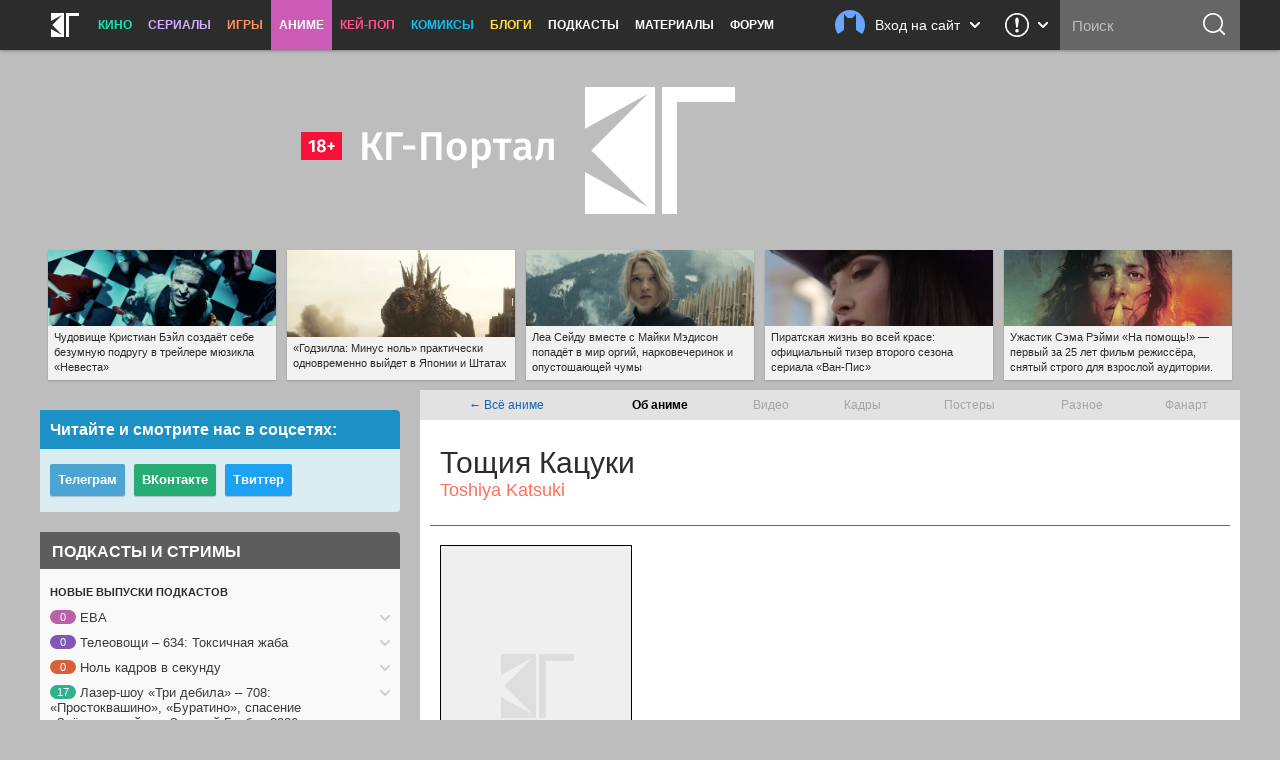

--- FILE ---
content_type: text/html; charset=utf-8
request_url: https://www.google.com/recaptcha/api2/aframe
body_size: 266
content:
<!DOCTYPE HTML><html><head><meta http-equiv="content-type" content="text/html; charset=UTF-8"></head><body><script nonce="oevC-rQ-XCZPNsW1SIGueg">/** Anti-fraud and anti-abuse applications only. See google.com/recaptcha */ try{var clients={'sodar':'https://pagead2.googlesyndication.com/pagead/sodar?'};window.addEventListener("message",function(a){try{if(a.source===window.parent){var b=JSON.parse(a.data);var c=clients[b['id']];if(c){var d=document.createElement('img');d.src=c+b['params']+'&rc='+(localStorage.getItem("rc::a")?sessionStorage.getItem("rc::b"):"");window.document.body.appendChild(d);sessionStorage.setItem("rc::e",parseInt(sessionStorage.getItem("rc::e")||0)+1);localStorage.setItem("rc::h",'1769008765985');}}}catch(b){}});window.parent.postMessage("_grecaptcha_ready", "*");}catch(b){}</script></body></html>